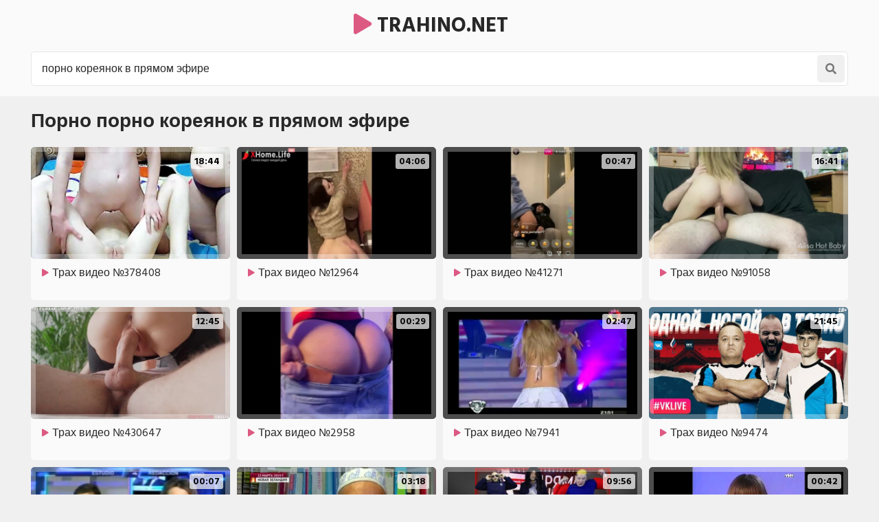

--- FILE ---
content_type: text/html; charset=UTF-8
request_url: https://trahino.net/tags/%D0%BF%D0%BE%D1%80%D0%BD%D0%BE-%D0%BA%D0%BE%D1%80%D0%B5%D1%8F%D0%BD%D0%BE%D0%BA-%D0%B2-%D0%BF%D1%80%D1%8F%D0%BC%D0%BE%D0%BC-%D1%8D%D1%84%D0%B8%D1%80%D0%B5/
body_size: 10474
content:
<!DOCTYPE html>
<html>
<head>
<meta charset="utf-8">
<title>Порно кореянок в прямом эфире - смотреть порно видео</title>
<link rel="canonical" href="https://trahino.net/tags/%D0%BF%D0%BE%D1%80%D0%BD%D0%BE-%D0%BA%D0%BE%D1%80%D0%B5%D1%8F%D0%BD%D0%BE%D0%BA-%D0%B2-%D0%BF%D1%80%D1%8F%D0%BC%D0%BE%D0%BC-%D1%8D%D1%84%D0%B8%D1%80%D0%B5/">
<style>body,.menu a:hover,.menu li.active a,.menu a.active,.menu-button,.search-button,.search button,.filters a:hover,.filters a.active,.filters li.active a,.thumb .links a,.list-1 a,.list-2 a,.full-links a,span.dim-mode,.full-text,.comments-block,.full-right-col .thumb a,.full-right-col .thumb a:hover,.footer a{background-color:rgb(240,240,240)}body,input::placeholder,textarea::placeholder,.search button,.menu a i,.thumb .meta,.thumb .links a,.list-1 span,.list-1 a span i,.list-2 a{color:rgb(120,120,120)}.thumb-image,.bar-item-mobile,.bar-item-728,.bar-item-900,.bar-item,.list-2,.pages span,.footer a:hover{background-color:rgb(230,230,230)}.search-input,.input,.textarea,.full-right-col{border-color:rgb(230,230,230)}.header,.menu,.search,.filter-button,.filters,.thumb .item,.more a,.pages a,.text,.list-1,.list-2 a:hover,.full-wrapper,.comment,.full-right-col .thumb .item .links a,.footer{background-color:rgb(250,250,250)}.search-input,.textarea,.input{background-color:rgb(255,255,255)}.spinner,a:hover,a.logo span,.menu a:hover i,.menu a.active a i,.menu li.active a i,.filter-button span i,.filters a:hover,.filters a.active,.filters li.active a,.thumb p i,.more i,.text span,.list-1 a i,.list-2 a:hover i,.full-links a i,span.dim-mode i,.full-text span.color-1,.sub-title span i,.comments-block .sub-title.active,.comments-block .sub-title:hover,.hide-comments i,.hide-comments:hover{color:rgb(220,90,130)}.menu-button:hover,.search-button:hover,.menu-button.active,.search-button.active,.search button:hover,.filter-button:hover,.filter-button.active,.filter-button:hover i,.filter-button.active i,.thumb .overlay.colorized,.thumb .links a:hover,.more a:hover,.more a:hover i,.pages a:hover,.pages a.active,.list-1 a:hover,.list-1 a:hover i,.list-1 a:hover span,.full-links a:hover,.full-links a:hover i,span.dim-mode:hover,span.dim-mode:hover i, button.submit,#scroll-top{background-color:rgb(220,90,130);color:rgb(255,255,255)}.gallery-thumbs a:hover .small-image::after,.slider-mode .gallery-thumbs li.active .small-image::after,.thumb a:hover .thumb-image::after{border-color:rgba(220,90,130,0.5)}a,h1,h2,input,textarea,a.logo,.menu-button,.search-button,.menu a:hover,.menu a.active,.menu li.active a,.filter-button,.filters span,.list-2 a i,.full-links span,span.dim-mode,.full-text span.color-2,.full-text strong,.full-rating a.like:hover,.full-rating a.dislike:hover,.sub-title,p.comment-info span,.hide-comments,.footer span{color:rgb(40,40,40)}span.likes,.full-rating a.like{color:rgb(40,160,120)}.full-rating a.dislike{color:rgb(210,60,60)}.thumb .overlay{background-color:rgba(255,255,255,0.7);color:rgb(10,10,10)}body,html,div,p,a,ul,li,input,button,form,textarea,span,img,h1,h2,h3{margin:0;padding:0}body,input,textarea,button{font-family:Arial,sans-serif;font-size:14px}li{list-style-type:none}a{text-decoration:none;transition:0.2s ease}i{text-rendering:optimizeLegibility !important}h1,h2{display:block;font-weight:bold}h1{font-size:24px;line-height:28px;margin:20px 5px 0 5px;overflow:hidden}h2{font-size:24px;line-height:28px;margin:60px 5px 0 5px;overflow:hidden}h2.first{margin-top:20px}h1 i,h2 i{display:block !important;float:left !important;height:inherit !important;line-height:inherit !important;margin:0 7px 0 1px}.header{min-height:50px;padding-top:15px}.header .content{overflow:visible;position:relative}a.logo{font-weight:bold;text-transform:uppercase;font-size:20px}a.logo img{display:block;width:auto;height:inherit}.menu-button,.search-button{transition:0.2s ease;border-radius:5px;width:40px;height:40px;line-height:40px;font-size:18px;text-align:center;float:right;cursor:pointer;margin:5px 5px 0 0}.menu{display:none;box-shadow:0 3px 15px -7px rgb(0,0,0);border-radius:5px 0 0 5px;min-width:140px;overflow:hidden;position:absolute;top:52px;right:0;padding:16px 20px 20px 20px;z-index:95000}.menu li{margin-top:4px}.menu a{border-radius:5px;height:50px;line-height:50px;display:block;padding:0 20px;font-size:16px;overflow:hidden}.menu i{background-color:transparent !important;transition:0.1s ease;margin-right:5px;font-size:16px;display:block !important;float:left;height:inherit !important;line-height:inherit !important}.search{clear:both;overflow:hidden;padding:10px 10px 10px 10px}.search form{position:relative}.search-input{height:48px;line-height:48px;border-width:1px;border-style:double;border-radius:5px;padding:0 47px 0 15px}.search input{background:none;border:0 none;width:100%;outline:0 none;font-size:16px;height:inherit;line-height:normal}.search button{transition:0.2s ease;position:absolute;top:5px;right:5px;border:0 none;border-radius:5px;cursor:pointer;outline:0 none;width:40px;font-size:16px;height:40px;line-height:40px}.search button i{display:block !important;height:inherit !important;line-height:inherit !important}.wrapper{overflow:hidden;min-height:700px}.content{margin:0 auto;min-width:300px;max-width:1200px;overflow:hidden}.filter-button{height:34px;line-height:34px;cursor:pointer;padding:0 10px;border-radius:5px;font-size:16px;margin:10px 5px 0 5px;display:inline-block;vertical-align:top;transition:0.2s ease;overflow:hidden}.filter-button span{float:right;margin-left:5px;display:block}.filter-button span i{display:block !important;height:inherit !important;line-height:inherit !important}.filter-button i{background-color:transparent !important;transition:0.1s ease}.filters{display:none;border-radius:5px;overflow:hidden;margin:20px 5px 0 5px;padding:0 5px 15px 15px}.group{float:left;margin:10px 35px 0 0}.group:last-child{margin-right:0}.filters a,.filters span{border-radius:5px;height:32px;line-height:32px;margin:5px 5px 0 0;text-align:center;display:block;float:left;padding:0 10px;font-size:14px}.filters span{width:32px;font-size:22px;padding:0}.filters i{display:block !important;height:inherit !important;line-height:inherit !important}.filters a i{float:left;margin-right:3px}.filters i.fa-sort{font-size:26px}.filters i.fa-filter{font-size:20px}.clear{clear:both}.less-margin{margin-top:20px !important}.thumbs-wrap{padding-top:10px;overflow:hidden}.thumb{overflow:hidden}.thumb .item{margin:10px 5px 0 5px;overflow:hidden;border-radius:5px;padding-bottom:10px}.thumb a{display:block;overflow:hidden;margin:10px 5px 0 5px}.thumb .item a{margin:0}.thumb-image{position:relative;overflow:hidden;border-radius:5px}.thumb-image img{width:100%;height:auto;transition:0.2s ease}.thumb-image::after{border-style:solid;border-width:7px;border-color:rgba(255,255,255,0.3);transition:0.2s ease;content:'';position:absolute;top:0;left:0;right:0;bottom:0}.thumb a:hover .thumb-image::after{border-width:8px} .thumb a:hover .thumb-image img{transform:scale(1.05)}.thumb i{display:block !important;float:left !important;height:inherit !important;line-height:inherit !important;margin:0 3px 0 1px}.thumb .meta{overflow:hidden;height:20px;line-height:20px;margin:10px 0 0 15px;font-size:14px}.thumb span{display:block;float:left;margin-right:15px;overflow:hidden}.thumb span.right{float:right}.thumb .meta i{font-size:16px;margin-right:5px}.thumb p{line-height:20px;height:40px;font-size:16px;margin:10px 15px 0 15px;overflow:hidden;display:block}.thumb p i{font-size:14px;margin-right:5px}.thumb p i.fa-play{font-size:11px}.thumb .links{overflow:hidden;margin:10px 13px 5px 15px;height:26px}.thumb .links a{display:block;float:left;margin:0 2px 0 0;padding:0 8px;border-radius:3px;height:26px;line-height:26px;font-size:12px}.thumb .links a i{font-size:11px}.thumb .overlay{margin:0;display:block;overflow:hidden;font-weight:bold;position:absolute;border-radius:3px;height:22px;line-height:22px;font-size:14px;padding:0 5px;text-transform:uppercase}.top-right{top:10px;right:10px}.top-left{top:10px;left:10px}.bottom-right{bottom:10px;right:10px}.bottom-left{bottom:10px;left:10px}.thumb-cat .meta{float:right;line-height:24px;height:24px;margin-left:5px}.thumb-cat p{font-size:20px;line-height:24px;height:24px}.thumb-cat p i{font-size:18px}.wide-ratio{padding-bottom:56.25%}.rectangle-ratio{padding-bottom:75%}.square-ratio{padding-bottom:100%}.vertical-ratio{padding-bottom:150%}.custom-ratio{padding-bottom:60%}.thumb-image.wide-ratio img,.thumb-image.rectangle-ratio img,.thumb-image.square-ratio img,.thumb-image.vertical-ratio img,.thumb-image.custom-ratio img{position:absolute;top:0;left:0;width:100%;height:auto}.more{margin:20px 5px 0 5px}.more a{border-radius:5px;cursor:pointer;display:block;height:40px;line-height:40px;padding:15px 20px;text-transform:uppercase;text-align:center;font-size:18px}.more i{background:none !important;transition:0.2s ease;display:inline-block !important;vertical-align:top !important;height:inherit !important;line-height:inherit !important;margin-left:10px;font-size:30px}.pages{margin-top:15px;text-align:center;font-size:0;overflow:hidden}.pages a,.pages span{min-width:30px;border-radius:5px;display:inline-block;vertical-align:top;margin:5px 5px 0 5px;height:40px;line-height:40px;padding:0 5px;font-size:14px}.pages .next-prev-more{padding-bottom:10px}.pages .next-prev-more a,.pages .next-prev-more span{height:60px;line-height:60px;border-radius:0;padding:0 40px;font-size:16px}.pages .next-prev-more i{display:block !important;height:inherit !important;line-height:inherit !important;font-size:40px}.text{margin:20px 5px 0 5px;border-radius:5px;overflow:hidden;clear:both;padding:0 20px 20px 20px;font-size:14px;line-height:22px;text-align:justify}.text p,.text .forms{overflow:hidden;margin-top:20px}.text a{text-decoration:underline}.text a:hover{text-decoration:none}.bar-item-mobile{margin:60px auto 0 auto;width:300px;height:100px}.bar-item-728{display:none;margin:60px auto 0 auto;width:728px;height:90px}.bar-item-900{display:none;margin:60px auto 0 auto;width:900px;height:300px}.bar-items-block{padding-top:50px;text-align:center;overflow:hidden;font-size:0;clear:both}.bar-item{display:inline-block;vertical-align:top;margin:10px 10px 0 10px;width:300px;height:250px}.bar-item-2,.bar-item-3,.bar-item-4,.bar-item-5{display:none}.list-1{overflow:hidden;padding:10px 10px 15px 15px;margin:20px 5px 0 5px;border-radius:5px}.list-1 a{margin:5px 5px 0 0;display:block;overflow:hidden;height:50px;line-height:50px;border-radius:5px;font-size:14px;padding:0 10px;white-space:nowrap;text-overflow:ellipsis}.list-1 span{background-color:transparent !important;transition:0.1s ease;float:right;margin-left:10px;display:block;font-size:12px;overflow:hidden}.list-1 i{background-color:transparent !important;transition:0.1s ease;font-size:18px;display:block !important;float:left !important;height:inherit !important;line-height:inherit !important;margin-right:5px}.list-1 span i{background-color:transparent !important;font-size:12px;margin-right:3px}.list-2{overflow:hidden;padding:10px 10px 15px 15px;margin:20px 5px 0 5px;border-radius:5px}.list-2 a{margin:5px 5px 0 0;padding:0 12px;display:block;border-radius:5px;float:left;overflow:hidden;height:40px;line-height:40px;font-size:14px;padding:0 10px}.list-2 i{transition:0.1s ease;display:block !important;float:left !important;height:inherit !important;line-height:inherit !important;margin-right:3px}.full-wrapper{overflow:hidden;border-radius:0 0 5px 5px}.full-tab{overflow:hidden}.full-main-col{padding-bottom:20px}.media-bg{background-color:rgb(0,0,0);overflow:hidden}.player{background-color:rgb(0,0,0);position:relative;z-index:80000;overflow:hidden}.wide-ratio iframe,.rectangle-ratio iframe,.square-ratio iframe,.vertical-ratio iframe,.custom-ratio iframe,.wide-ratio video,.rectangle-ratio video,.square-ratio video,.vertical-ratio video,.custom-ratio video,.wide-ratio source,.rectangle-ratio source,.square-ratio source,.vertical-ratio source,.custom-ratio source,.wide-ratio object,.rectangle-ratio object,.square-ratio object,.vertical-ratio object,.custom-ratio object,.wide-ratio embed,.rectangle-ratio embed,.square-ratio embed,.vertical-ratio embed,.custom-ratio embed{position:absolute;top:0;left:0;width:100%;height:100%;border:0 none}.limited{max-width:1000px;margin:0 auto}.slider-mode .image-gallery-item{overflow:hidden}.image-gallery{background-color:rgb(0,0,0);transition:0.4s ease;overflow:hidden;position:fixed;width:0;height:0;top:-100%;left:50%;z-index:90000;text-align:center}.slider-mode .image-gallery{display:block !important}.image-gallery-bg{position:absolute;top:0;left:0;width:100%;height:100%;z-index:800}.image-gallery i{display:block;height:inherit;line-height:inherit}.slide{position:absolute;top:0;left:0;width:100%;height:100%}.slide img{max-width:100%;max-height:100%;position:absolute;top:50%;left:50%;z-index:900;-webkit-transform:translate(-50%,-50%);transform:translate(-50%,-50%)}.slider-mode .image-gallery-item{display:block}.slider-mode .image-gallery{width:100%;top:0;left:0;position:relative;display:block;height:auto;padding-bottom:56.25%}.image-gallery-fullscreen,.slider-mode .image-gallery-fullscreen{display:block;position:fixed;height:100%;width:100%;padding:0;top:0;left:0}.spinner{text-shadow:0 0 10px rgba(0,0,0,0.5);cursor:pointer;z-index:600;position:absolute;top:50%;left:50%;width:40px;height:40px;line-height:40px;font-size:40px;margin:-20px 0 0 -20px}.slider-next,.slider-prev{background-color:rgba(0,0,0,0.3);color:rgb(255,255,255);text-shadow:0 0 10px rgba(0,0,0,0.5);transition:0.2s ease;cursor:pointer;z-index:1000;position:absolute;top:50%;width:40px;height:60px;line-height:60px;font-size:24px;margin-top:-30px}.slider-next:hover,.slider-prev:hover{background-color:rgba(0,0,0,0.5)}.slider-next{right:10px}.slider-prev{left:10px}.slider-fullscreen{background-color:rgba(0,0,0,0.3);color:rgb(255,255,255);text-shadow:0 0 10px rgba(0,0,0,0.5);border-radius:3px;transition:0.2s ease;cursor:pointer;z-index:1000;position:absolute;top:10px;right:10px;width:40px;height:40px;line-height:40px;font-size:20px}.slider-fullscreen:hover{background-color:rgba(0,0,0,0.5);transform:scale(1.1)}.slider-fullscreen i{display:none}.slider-fullscreen i:last-child{display:block}.slider-mode .slider-fullscreen i{display:block}.slider-mode .slider-fullscreen i:last-child{display:none}.slide-desc{transition:0.2s ease;z-index:1000;position:absolute;bottom:10px;left:60px;right:60px;min-width:0;text-align:center;overflow:hidden;max-height:60px}.slide-desc p{background-color:rgba(0,0,0,0.5);color:rgb(255,255,255);text-shadow:1px 1px 0 rgba(0,0,0,0.5);border-radius:3px;display:inline-block;vertical-align:top;padding:5px 10px;line-height:20px;font-size:14px}.gallery-thumbs{padding:10px 15px 20px 15px;overflow:hidden;font-size:0;text-align:center}.gallery-thumbs li{position:relative;z-index:80000;float:left;width:50%}.gallery-thumbs a{display:block;margin:10px 5px 0 5px;border-radius:5px;overflow:hidden;cursor:pointer}.small-image{background-color:rgba(255,255,255,0.2);position:relative;overflow:hidden}.small-image img{position:absolute;top:0;left:0;width:100%;height:auto;top:50%;left:50%;-webkit-transform:translate(-50%,-50%);transform:translate(-50%,-50%)}.small-image::after{border-style:solid;border-width:5px;border-color:rgba(255,255,255,0.3);content:'';transition:0.2s ease;position:absolute;top:0;left:0;bottom:0;right:0}.gallery-thumbs a:hover .small-image::after,.slider-mode .gallery-thumbs li.active .small-image::after{background-color:rgba(0,0,0,0.4)}.gallery-thumbs i{color:rgb(255,255,255);text-shadow:0 0 5px rgb(0,0,0);z-index:1000;transition:0.2s ease;opacity:0.5;width:30px;height:30px;line-height:30px;font-size:20px;position:absolute;top:50%;left:50%;margin:-15px 0 0 -15px}.slider-mode .gallery-thumbs li.active i,.gallery-thumbs a:hover i{opacity:1}.gallery-thumbs.disabled{display:none}.slider-mode .gallery-thumbs li{width:20%;height:auto}.full-main-col h1{margin:20px 10px 0 10px}.full-info{overflow:hidden}.full-info{overflow:hidden;padding:5px 0 0 10px}.full-info a,.full-info span{display:block;float:left;height:38px;line-height:38px;margin:5px 25px 0 0;font-size:14px;overflow:hidden}.full-info i{display:block !important;float:left !important;height:inherit !important;line-height:inherit !important;margin-right:5px;font-size:18px}.full-rating{float:left;overflow:hidden;margin-right:20px}.full-rating a{cursor:pointer;float:left;display:block}.full-rating a i{font-size:26px}span.dim-mode{font-weight:bold;border-radius:5px;padding:0 10px;transition:0.1s ease;float:right;cursor:pointer;margin-right:10px;margin-left:15px}span.dim-mode:hover i{transition:0.1s ease;background-color:transparent}span.dim-mode i{font-size:18px}.full-meta{overflow:hidden;float:left}.full-text{margin:10px 10px 0 10px;border-radius:5px;padding:0 15px 10px 15px;overflow:hidden;text-align:justify}.full-text p{padding-top:10px;font-size:14px;line-height:22px}.full-text a{text-decoration:underline;font-weight:bold}.full-text a:hover{text-decoration:none}.full-text span.color-1{font-weight:bold}.full-links{margin:10px 0 0 10px;overflow:hidden}.full-links a,.full-links span{border-radius:5px;display:block;float:left;height:38px;line-height:38px;margin:5px 5px 0 0;padding:0 10px;font-size:14px;overflow:hidden}.full-links span{width:38px;font-size:26px;border-radius:0;padding:0;margin-right:0}.full-links i{display:block !important;float:left;height:inherit !important;line-height:inherit !important;margin-right:3px}.full-links span i{float:none;margin:0}.full-links a:hover i{transition:0.1s ease;background-color:transparent}.full-links-items{overflow:hidden;float:left;margin:5px 25px 0 0}.comments-block{margin:20px 10px 0 10px;border-radius:5px;overflow:hidden;padding:0 15px 15px 15px}.sub-title{transition:0.2s ease;font-size:16px;font-weight:bold;margin-top:15px;height:20px;line-height:20px}.sub-title i{display:block !important;float:left !important;height:inherit !important;line-height:inherit !important;margin-right:5px}.sub-title span i{float:none !important;margin-left:5px;display:inline !important}.comments{display:none;overflow:hidden}.comment{margin:20px 0 10px 0;border-radius:5px;padding:10px;text-transform:none;overflow:hidden}.comment p{clear:both;font-size:16px;line-height:22px}.comment:first-child{margin-top:20px}.comments-block .sub-title{cursor:pointer}p.comment-info{font-size:14px;text-transform:uppercase;padding-bottom:5px}p.comment-info span{font-weight:bold;margin-right:10px}p.comment-info i{margin-right:3px}.add-comment{overflow:hidden;margin-top:20px}.textarea{border-radius:5px;border-style:solid;border-width:1px;padding:15px;margin-top:10px;overflow:hidden}.textarea textarea{background:none;max-width:100% !important;width:100% !important;min-height:50px !important;height:50px;max-height:140px !important;border:0 none;outline:0 none;line-height:20px;font-size:16px}.input{width:150px;border-radius:5px;border-style:solid;border-width:1px;overflow:hidden;padding:0 15px;height:40px;line-height:40px}.input input{background:none;border:0 none;width:100%;outline:0 none;font-size:16px;height:inherit;line-height:normal}button.submit{opacity:0.9;cursor:pointer;transition:0.2s ease;width:170px;border-radius:5px;margin-top:10px;font-size:16px;outline:0 none;border:0 none;height:40px;line-height:40px}button.submit:hover{opacity:1}.hide-comments{margin-top:10px;float:right;cursor:pointer;transition:0.2s ease;height:30px;line-height:30px;font-size:14px}.hide-comments i{float:right;margin-left:5px !important;display:block !important;height:inherit !important;line-height:inherit !important}.dim{display:none;background-color:rgb(0,0,0);opacity:0.95;position:fixed;top:0;left:0;z-index:70000;width:100%;height:100%}.full-right-col{overflow:hidden;padding:0 0 20px 0}.full-right-col .sub-title{font-size:18px;margin:30px 5px 0 5px;cursor:default}.full-right-col .bar-item-mobile{margin-top:20px;display:block !important}.full-right-col .bar-items-block{padding-top:10px}.full-right-col .thumb a{border-radius:5px;padding-bottom:12px}.footer{margin-top:60px;padding:20px 0 30px 0;font-size:16px;line-height:24px;text-align:center;overflow:hidden}.footer p{padding:10px 10px 0 10px}.footer a{display:inline-block;vertical-align:top;height:30px;line-height:30px;margin:4px 2px 0 2px;padding:0 10px;border-radius:5px;font-size:14px}.footer-links{display:inline-block;vertical-align:top;padding:16px 18px 0 18px}.social a{width:30px;font-size:18px;padding:0}.social i{display:block !important;height:inherit !important;line-height:inherit !important}#scroll-top{transition:0.2s ease;opacity:0.9;position:fixed;z-index:20000;border-radius:5px;right:20px;bottom:20px;cursor:pointer;display:none;width:50px;height:50px;line-height:50px;font-size:28px;text-align:center}#scroll-top:hover{opacity:1}#scroll-top i{display:block !important;height:inherit !important;line-height:inherit !important}@media all and (min-width:380px){ .thumb,.gallery-thumbs li{float:left;width:50%} .thumb-cat p{font-size:16px} .thumb-cat .meta{float:none;margin-left:15px} .more a{font-size:20px} .more i{font-size:32px}}@media all and (min-width:500px){ a.logo{font-size:22px} .thumb-cat p{font-size:20px} .list-1 li{float:left;width:50%}}@media all and (min-width:640px){ .thumb-cat p{font-size:18px} .thumb-cat .meta{float:right;margin-left:5px} .full-meta span i{font-size:22px} span.dim-mode i{font-size:20px}}@media all and (min-width:680px){ a.logo{font-size:24px} .thumb-cat p{font-size:20px} .bar-item-2{display:inline-block}}@media all and (min-width:740px){ .thumb,.gallery-thumbs li{width:33.3333%} .thumb-cat p{font-size:18px} .thumb-cat .meta{float:none;margin-left:15px} .bar-item-mobile{display:none} .bar-item-728{display:block} .text{font-size:16px;line-height:24px} .list-1 li{width:33.3333%} .full-links-items.right{float:right;margin-right:5px}}@media all and (min-width:820px){ a.logo{font-size:26px} .thumb-cat p{font-size:16px} .thumb-cat .meta{float:right;margin-left:5px} .limited{width:70%}}@media all and (min-width:900px){ .thumb-cat p{font-size:18px}}@media all and (min-width:920px){ .bar-item-900{display:block}}@media all and (min-width:1020px){ h1,h2{font-size:28px;line-height:34px} .header{overflow:hidden;min-height:auto;padding-bottom:10px} a.logo{font-size:28px;margin:10px 30px 0 5px} .menu-button{display:none} .menu{display:block !important;float:left;position:static;box-shadow:none;background:none;padding:10px 10px 0 10px} .menu li{float:left;margin:0 5px 0 0} .menu a{height:40px;line-height:40px;padding:0 15px} .search-button{font-size:16px;margin:10px 5px 0 0} .search{padding:15px 5px 5px 5px} .thumb-cat p{font-size:20px} .list-1 li{width:25%} .list-1 a{height:55px;line-height:55px;padding:0 15px} .bar-item-3{display:inline-block} .full-wrapper{margin:20px 5px 0 5px;border-radius:5px} .full-tab{display:table;width:100%} .full-main-col,.full-right-col{display:table-cell;vertical-align:top} .full-main-col h1,.full-main-col h2{margin-left:20px;margin-right:20px} .full-info{padding-left:20px;padding-top:10px} .full-links{margin-left:20px} span.dim-mode{margin-right:20px} .left span.dim-mode{margin-right:0} .full-text{margin:15px 20px 0 20px;padding:10px 20px 15px 20px} .left .full-text{margin-right:0} .full-links-items.right{margin-right:20px} .left .full-links-items.right{margin-right:0} .full-links-items.right a{margin:5px 0 0 5px} .comments-block{margin:20px 20px 0 20px} .left .comments-block{margin:20px 0 0 20px} .full-right-col{float:right;width:330px;max-width:330px;border-top-width:0;margin:0;padding-left:15px;padding-right:15px} .full-right-col .bar-items-block{padding-top:20px} .full-right-col .thumb{width:auto !important;float:none;padding:10px 5px 0 5px} .full-right-col .thumb a{background-color:transparent;padding-bottom:0;margin:0} .thumb-left-col{width:39%;float:left; margin-right:10px} .full-right-col .thumb .meta{font-size:13px;margin:10px 0 0 0} .full-right-col .thumb .meta span{margin:0 10px 0 0} .full-right-col .thumb .meta i{font-size:14px} .full-right-col .thumb a p{font-size:14px;margin:10px 10px 0 0} .full-right-col .thumb-image::after{border-width:4px} .full-right-col .thumb a:hover .thumb-image::after{border-width:6px} .full-right-col .thumb .overlay{height:16px;line-height:16px;font-size:12px;padding:0 4px} .slider-mode .gallery-thumbs li{width:10%}}@media all and (min-width:1110px){ .thumb,.gallery-thumbs li{width:25%} .thumb-cat p{font-size:16px} .pages a,.pages span{min-width:40px;height:50px;line-height:50px;font-size:16px} .pages .next-prev-more a,.pages .next-prev-more span{font-size:18px}}@media all and (min-width:1280px){ a.logo{font-size:30px;height:45px;line-height:45px} .menu a{height:45px;line-height:45px;padding:0 15px} .search-button{width:65px;height:45px;line-height:45px} .thumb-cat p{font-size:18px} .text{font-size:18px;line-height:26px} .full-text p{font-size:16px;line-height:24px} #scroll-top{width:60px;height:60px;line-height:60px;font-size:38px}}@media all and (min-width:1360px){ .thumb-cat p{font-size:20px} .bar-item-4{display:inline-block} .list-1 li{width:16.6666%}}@media all and (min-width:1500px){ .menu a{min-width:100px;text-align:center} .menu a i{display:inline !important;float:none}}</style>
        <script src="/js/jquery.min.js"></script>
        <script src="/js/functions.js"></script>
<link rel="icon" type="image/png" href="/favicon.png">
        <meta name="viewport" content="width=device-width, initial-scale=1.0"/>
        <meta name="apple-touch-fullscreen" content="YES" />
</head>
<body>
        <div class="header">
            
            <div class="content">
                
                <center><a class="logo" href="/"><span><i class="fa fa-play"></i></span> trahino.net</a></center>
<!--
                <span class="menu-button"><i class="fa fa-bars"></i></span>
                <span class="search-button"><i class="fa fa-search"></i></span>
-->
                <!--<div class="menu">
                    <ul>
                        <li><a href="#"></a></li>
                    </ul>
                </div>-->
                
                <div class="search">
                    <form action="/" role="form">
                        <div class="search-input">
                            <input type="text" name="search" placeholder="Поиск видео ..." value="порно кореянок в прямом эфире" autocapitalize="words">
                        </div>
                        <button type="submit" title="Поиск"><i class="fa fa-search"></i></button>
                    </form>
                </div>
                
            </div>
            
        </div>
        
        
        
        <div class="wrapper">
            
            <div class="content">
                
                <div>
	
	<h1>Порно порно кореянок в прямом эфире</h1>

</div>

<div class="thumbs-wrap">
	
<div class="thumb">
	<div class="item">
		<a target="_blank" href="/porno378408.html">
			<div class="thumb-image wide-ratio">
				<img data-src="/thumbs/a/5/0/268967.jpg" alt="Трах видео №378408 - trahino.net" width="360" height="202">
				<span class="overlay top-right">18:44</span>
			</div>
			<p><i class="fa fa-play"></i> Трах видео №378408</p>
		</a>
	</div>
</div>

<div class="thumb">
	<div class="item">
		<a target="_blank" href="/porno12964.html">
			<div class="thumb-image wide-ratio">
				<img data-src="/thumbs/4/5/a/20560.jpg" alt="Трах видео №12964 - trahino.net" width="360" height="202">
				<span class="overlay top-right">04:06</span>
			</div>
			<p><i class="fa fa-play"></i> Трах видео №12964</p>
		</a>
	</div>
</div>

<div class="thumb">
	<div class="item">
		<a target="_blank" href="/porno41271.html">
			<div class="thumb-image wide-ratio">
				<img data-src="/thumbs/0/f/f/65504.jpg" alt="Трах видео №41271 - trahino.net" width="360" height="202">
				<span class="overlay top-right">00:47</span>
			</div>
			<p><i class="fa fa-play"></i> Трах видео №41271</p>
		</a>
	</div>
</div>

<div class="thumb">
	<div class="item">
		<a target="_blank" href="/porno91058.html">
			<div class="thumb-image wide-ratio">
				<img data-src="/thumbs/7/e/1/89428.jpg" alt="Трах видео №91058 - trahino.net" width="360" height="202">
				<span class="overlay top-right">16:41</span>
			</div>
			<p><i class="fa fa-play"></i> Трах видео №91058</p>
		</a>
	</div>
</div>

<div class="thumb">
	<div class="item">
		<a target="_blank" href="/porno430647.html">
			<div class="thumb-image wide-ratio">
				<img data-src="/thumbs/3/8/9/248188.jpg" alt="Трах видео №430647 - trahino.net" width="360" height="202">
				<span class="overlay top-right">12:45</span>
			</div>
			<p><i class="fa fa-play"></i> Трах видео №430647</p>
		</a>
	</div>
</div>

<div class="thumb">
	<div class="item">
		<a target="_blank" href="/porno2958.html">
			<div class="thumb-image wide-ratio">
				<img data-src="/thumbs/8/6/6/7689.jpg" alt="Трах видео №2958 - trahino.net" width="360" height="202">
				<span class="overlay top-right">00:29</span>
			</div>
			<p><i class="fa fa-play"></i> Трах видео №2958</p>
		</a>
	</div>
</div>

<div class="thumb">
	<div class="item">
		<a target="_blank" href="/porno7941.html">
			<div class="thumb-image wide-ratio">
				<img data-src="/thumbs/5/4/e/14232.jpg" alt="Трах видео №7941 - trahino.net" width="360" height="202">
				<span class="overlay top-right">02:47</span>
			</div>
			<p><i class="fa fa-play"></i> Трах видео №7941</p>
		</a>
	</div>
</div>

<div class="thumb">
	<div class="item">
		<a target="_blank" href="/porno9474.html">
			<div class="thumb-image wide-ratio">
				<img data-src="/thumbs/2/e/c/16193.jpg" alt="Трах видео №9474 - trahino.net" width="360" height="202">
				<span class="overlay top-right">21:45</span>
			</div>
			<p><i class="fa fa-play"></i> Трах видео №9474</p>
		</a>
	</div>
</div>

<div class="thumb">
	<div class="item">
		<a target="_blank" href="/porno13890.html">
			<div class="thumb-image wide-ratio">
				<img data-src="/thumbs/b/0/1/21775.jpg" alt="Трах видео №13890 - trahino.net" width="360" height="202">
				<span class="overlay top-right">00:07</span>
			</div>
			<p><i class="fa fa-play"></i> Трах видео №13890</p>
		</a>
	</div>
</div>

<div class="thumb">
	<div class="item">
		<a target="_blank" href="/porno16336.html">
			<div class="thumb-image wide-ratio">
				<img data-src="/thumbs/4/e/a/25356.jpg" alt="Трах видео №16336 - trahino.net" width="360" height="202">
				<span class="overlay top-right">03:18</span>
			</div>
			<p><i class="fa fa-play"></i> Трах видео №16336</p>
		</a>
	</div>
</div>

<div class="thumb">
	<div class="item">
		<a target="_blank" href="/porno17576.html">
			<div class="thumb-image wide-ratio">
				<img data-src="/thumbs/4/8/6/27293.jpg" alt="Трах видео №17576 - trahino.net" width="360" height="202">
				<span class="overlay top-right">09:56</span>
			</div>
			<p><i class="fa fa-play"></i> Трах видео №17576</p>
		</a>
	</div>
</div>

<div class="thumb">
	<div class="item">
		<a target="_blank" href="/porno17759.html">
			<div class="thumb-image wide-ratio">
				<img data-src="/thumbs/b/0/b/27566.jpg" alt="Трах видео №17759 - trahino.net" width="360" height="202">
				<span class="overlay top-right">00:42</span>
			</div>
			<p><i class="fa fa-play"></i> Трах видео №17759</p>
		</a>
	</div>
</div>

<div class="thumb">
	<div class="item">
		<a target="_blank" href="/porno19532.html">
			<div class="thumb-image wide-ratio">
				<img data-src="/thumbs/a/2/c/30442.jpg" alt="Трах видео №19532 - trahino.net" width="360" height="202">
				<span class="overlay top-right">12:40</span>
			</div>
			<p><i class="fa fa-play"></i> Трах видео №19532</p>
		</a>
	</div>
</div>

<div class="thumb">
	<div class="item">
		<a target="_blank" href="/porno20541.html">
			<div class="thumb-image wide-ratio">
				<img data-src="/thumbs/a/9/c/32055.jpg" alt="Трах видео №20541 - trahino.net" width="360" height="202">
				<span class="overlay top-right">00:15</span>
			</div>
			<p><i class="fa fa-play"></i> Трах видео №20541</p>
		</a>
	</div>
</div>

<div class="thumb">
	<div class="item">
		<a target="_blank" href="/porno23109.html">
			<div class="thumb-image wide-ratio">
				<img data-src="/thumbs/f/4/c/36016.jpg" alt="Трах видео №23109 - trahino.net" width="360" height="202">
				<span class="overlay top-right">00:25</span>
			</div>
			<p><i class="fa fa-play"></i> Трах видео №23109</p>
		</a>
	</div>
</div>

<div class="thumb">
	<div class="item">
		<a target="_blank" href="/porno25462.html">
			<div class="thumb-image wide-ratio">
				<img data-src="/thumbs/d/3/7/39744.jpg" alt="Трах видео №25462 - trahino.net" width="360" height="202">
				<span class="overlay top-right">11:33</span>
			</div>
			<p><i class="fa fa-play"></i> Трах видео №25462</p>
		</a>
	</div>
</div>

<div class="thumb">
	<div class="item">
		<a target="_blank" href="/porno25531.html">
			<div class="thumb-image wide-ratio">
				<img data-src="/thumbs/e/c/d/39837.jpg" alt="Трах видео №25531 - trahino.net" width="360" height="202">
				<span class="overlay top-right">00:17</span>
			</div>
			<p><i class="fa fa-play"></i> Трах видео №25531</p>
		</a>
	</div>
</div>

<div class="thumb">
	<div class="item">
		<a target="_blank" href="/porno28352.html">
			<div class="thumb-image wide-ratio">
				<img data-src="/thumbs/e/5/c/44440.jpg" alt="Трах видео №28352 - trahino.net" width="360" height="202">
				<span class="overlay top-right">23:50</span>
			</div>
			<p><i class="fa fa-play"></i> Трах видео №28352</p>
		</a>
	</div>
</div>

<div class="thumb">
	<div class="item">
		<a target="_blank" href="/porno30837.html">
			<div class="thumb-image wide-ratio">
				<img data-src="/thumbs/c/6/3/48471.jpg" alt="Трах видео №30837 - trahino.net" width="360" height="202">
				<span class="overlay top-right">05:10</span>
			</div>
			<p><i class="fa fa-play"></i> Трах видео №30837</p>
		</a>
	</div>
</div>

<div class="thumb">
	<div class="item">
		<a target="_blank" href="/porno31049.html">
			<div class="thumb-image wide-ratio">
				<img data-src="/thumbs/4/d/8/48796.jpg" alt="Трах видео №31049 - trahino.net" width="360" height="202">
				<span class="overlay top-right">01:12</span>
			</div>
			<p><i class="fa fa-play"></i> Трах видео №31049</p>
		</a>
	</div>
</div>

<div class="thumb">
	<div class="item">
		<a target="_blank" href="/porno31649.html">
			<div class="thumb-image wide-ratio">
				<img data-src="/thumbs/b/d/d/49709.jpg" alt="Трах видео №31649 - trahino.net" width="360" height="202">
				<span class="overlay top-right">00:15</span>
			</div>
			<p><i class="fa fa-play"></i> Трах видео №31649</p>
		</a>
	</div>
</div>

<div class="thumb">
	<div class="item">
		<a target="_blank" href="/porno32599.html">
			<div class="thumb-image wide-ratio">
				<img data-src="/thumbs/8/f/5/51325.jpg" alt="Трах видео №32599 - trahino.net" width="360" height="202">
				<span class="overlay top-right">06:55</span>
			</div>
			<p><i class="fa fa-play"></i> Трах видео №32599</p>
		</a>
	</div>
</div>

<div class="thumb">
	<div class="item">
		<a target="_blank" href="/porno34646.html">
			<div class="thumb-image wide-ratio">
				<img data-src="/thumbs/d/7/8/54690.jpg" alt="Трах видео №34646 - trahino.net" width="360" height="202">
				<span class="overlay top-right">06:10</span>
			</div>
			<p><i class="fa fa-play"></i> Трах видео №34646</p>
		</a>
	</div>
</div>

<div class="thumb">
	<div class="item">
		<a target="_blank" href="/porno34786.html">
			<div class="thumb-image wide-ratio">
				<img data-src="/thumbs/b/2/7/54935.jpg" alt="Трах видео №34786 - trahino.net" width="360" height="202">
				<span class="overlay top-right">04:14</span>
			</div>
			<p><i class="fa fa-play"></i> Трах видео №34786</p>
		</a>
	</div>
</div>

<div class="thumb">
	<div class="item">
		<a target="_blank" href="/porno35141.html">
			<div class="thumb-image wide-ratio">
				<img data-src="/thumbs/6/d/d/55479.jpg" alt="Трах видео №35141 - trahino.net" width="360" height="202">
				<span class="overlay top-right">00:14</span>
			</div>
			<p><i class="fa fa-play"></i> Трах видео №35141</p>
		</a>
	</div>
</div>

<div class="thumb">
	<div class="item">
		<a target="_blank" href="/porno35264.html">
			<div class="thumb-image wide-ratio">
				<img data-src="/thumbs/e/d/f/55674.jpg" alt="Трах видео №35264 - trahino.net" width="360" height="202">
				<span class="overlay top-right">00:44</span>
			</div>
			<p><i class="fa fa-play"></i> Трах видео №35264</p>
		</a>
	</div>
</div>

<div class="thumb">
	<div class="item">
		<a target="_blank" href="/porno35268.html">
			<div class="thumb-image wide-ratio">
				<img data-src="/thumbs/c/8/a/55681.jpg" alt="Трах видео №35268 - trahino.net" width="360" height="202">
				<span class="overlay top-right">03:16</span>
			</div>
			<p><i class="fa fa-play"></i> Трах видео №35268</p>
		</a>
	</div>
</div>

<div class="thumb">
	<div class="item">
		<a target="_blank" href="/porno36070.html">
			<div class="thumb-image wide-ratio">
				<img data-src="/thumbs/e/5/8/56992.jpg" alt="Трах видео №36070 - trahino.net" width="360" height="202">
				<span class="overlay top-right">01:04</span>
			</div>
			<p><i class="fa fa-play"></i> Трах видео №36070</p>
		</a>
	</div>
</div>

<div class="thumb">
	<div class="item">
		<a target="_blank" href="/porno38929.html">
			<div class="thumb-image wide-ratio">
				<img data-src="/thumbs/3/e/0/61687.jpg" alt="Трах видео №38929 - trahino.net" width="360" height="202">
				<span class="overlay top-right">00:48</span>
			</div>
			<p><i class="fa fa-play"></i> Трах видео №38929</p>
		</a>
	</div>
</div>

<div class="thumb">
	<div class="item">
		<a target="_blank" href="/porno40526.html">
			<div class="thumb-image wide-ratio">
				<img data-src="/thumbs/0/a/6/64298.jpg" alt="Трах видео №40526 - trahino.net" width="360" height="202">
				<span class="overlay top-right">16:45</span>
			</div>
			<p><i class="fa fa-play"></i> Трах видео №40526</p>
		</a>
	</div>
</div>

<div class="thumb">
	<div class="item">
		<a target="_blank" href="/porno41044.html">
			<div class="thumb-image wide-ratio">
				<img data-src="/thumbs/b/3/8/65160.jpg" alt="Трах видео №41044 - trahino.net" width="360" height="202">
				<span class="overlay top-right">09:01</span>
			</div>
			<p><i class="fa fa-play"></i> Трах видео №41044</p>
		</a>
	</div>
</div>

<div class="thumb">
	<div class="item">
		<a target="_blank" href="/porno45208.html">
			<div class="thumb-image wide-ratio">
				<img data-src="/thumbs/3/6/7/71501.jpg" alt="Трах видео №45208 - trahino.net" width="360" height="202">
				<span class="overlay top-right">03:48</span>
			</div>
			<p><i class="fa fa-play"></i> Трах видео №45208</p>
		</a>
	</div>
</div>

<div class="thumb">
	<div class="item">
		<a target="_blank" href="/porno46631.html">
			<div class="thumb-image wide-ratio">
				<img data-src="/thumbs/8/c/2/73647.jpg" alt="Трах видео №46631 - trahino.net" width="360" height="202">
				<span class="overlay top-right">00:25</span>
			</div>
			<p><i class="fa fa-play"></i> Трах видео №46631</p>
		</a>
	</div>
</div>

<div class="thumb">
	<div class="item">
		<a target="_blank" href="/porno47376.html">
			<div class="thumb-image wide-ratio">
				<img data-src="/thumbs/a/8/1/74722.jpg" alt="Трах видео №47376 - trahino.net" width="360" height="202">
				<span class="overlay top-right">03:11</span>
			</div>
			<p><i class="fa fa-play"></i> Трах видео №47376</p>
		</a>
	</div>
</div>

<div class="thumb">
	<div class="item">
		<a target="_blank" href="/porno53451.html">
			<div class="thumb-image wide-ratio">
				<img data-src="/thumbs/2/4/6/96005.jpg" alt="Трах видео №53451 - trahino.net" width="360" height="202">
				<span class="overlay top-right">00:32</span>
			</div>
			<p><i class="fa fa-play"></i> Трах видео №53451</p>
		</a>
	</div>
</div>

<div class="thumb">
	<div class="item">
		<a target="_blank" href="/porno59820.html">
			<div class="thumb-image wide-ratio">
				<img data-src="/thumbs/5/c/a/142496.jpg" alt="Трах видео №59820 - trahino.net" width="360" height="202">
				<span class="overlay top-right">24:53</span>
			</div>
			<p><i class="fa fa-play"></i> Трах видео №59820</p>
		</a>
	</div>
</div>
<div style='clear:both'></div><div class="pages">
				<span class="active">1</span><a href="/tags/порно-кореянок-в-прямом-эфире/page-2/">2</a><a href="/tags/порно-кореянок-в-прямом-эфире/page-3/">3</a><a href="/tags/порно-кореянок-в-прямом-эфире/page-4/">4</a><a href="/tags/порно-кореянок-в-прямом-эфире/page-5/">5</a><span>...</span><a href="/tags/порно-кореянок-в-прямом-эфире/page-10/">10</a>
				</div>
</div>
                
<center><br>
На лучшем порно сайте RuSoska.com <a href="https://rusoska.com/porno-cats">porno</a> бесплатно!<br>
Крутое <a href="https://trahkino.me/porn-categories/">порно</a> онлайн.<br>
А на russkoe-porno-hd.com я смотрю лучшее <a href="https://russkoe-porno-hd.com/">русское порно онлайн</a>.<br>
Смотреть бесплатно лучшее порно видео: <a href="https://prostasex.org/">порнуха</a> на prostasex.org и <a href="https://hdporno720.info/">hd порно</a> на hdporno720.info!
</center>
                
                <div class="list-2"><a href="https://trahino.net/tags/лесбиянки-корея-ножницы/" title="лесбиянки корея ножницы">лесбиянки корея ножницы</a> <a href="https://trahino.net/tags/красивый-любящих-пар/" title="красивый любящих пар">красивый любящих пар</a> <a href="https://trahino.net/tags/брат-случайно-зашел/" title="брат случайно зашел">брат случайно зашел</a> <a href="https://trahino.net/tags/рука-поместилась-в-пизде-домашнее/" title="рука поместилась в пизде домашнее">рука поместилась в пизде домашнее</a> <a href="https://trahino.net/tags/лесби-писинг-доминант/" title="лесби писинг доминант">лесби писинг доминант</a> <a href="https://trahino.net/tags/тети-лесбиянки-домашнее/" title="тети лесбиянки домашнее">тети лесбиянки домашнее</a> <a href="https://trahino.net/tags/секс-с-гимнасткой-ххх/" title="секс с гимнасткой ххх">секс с гимнасткой ххх</a> <a href="https://trahino.net/tags/тощие-милашки-в/" title="тощие милашки в">тощие милашки в</a> <a href="https://trahino.net/tags/цунаде-много-спермы/" title="цунаде много спермы">цунаде много спермы</a> <a href="https://trahino.net/tags/выебал-мать-дочь-жестко/" title="выебал мать дочь жестко">выебал мать дочь жестко</a> <a href="https://trahino.net/tags/любовники-отношения-и-секс/" title="любовники отношения и секс">любовники отношения и секс</a> <a href="https://trahino.net/tags/частная-секс-вечеринка/" title="частная секс вечеринка">частная секс вечеринка</a> <a href="https://trahino.net/tags/старые-делают-куни-азиатки-учителя/" title="старые делают куни азиатки учителя">старые делают куни азиатки учителя</a> <a href="https://trahino.net/tags/большие-титьки-анал-женщин/" title="большие титьки анал женщин">большие титьки анал женщин</a> <a href="https://trahino.net/tags/трансуха-трахнула-парня/" title="трансуха трахнула парня">трансуха трахнула парня</a>  <a href="/porno/">все теги</a></div>


                <!--<div class="bar-items-block">
                    
                    <div class="bar-item">
                        <img src="#" width="300" height="250">
                    </div>
                    
                    <div class="bar-item bar-item-2">
                        <img src="#" width="300" height="250">
                    </div>
                    
                    <div class="bar-item bar-item-3">
                        <img src="#" width="300" height="250">
                    </div>
                    
                    <div class="bar-item bar-item-4">
                        <img src="#" width="300" height="250">
                    </div>
                    
                </div>-->

            </div>
            
        </div>
        
        
        
        <div class="footer">
            
            <div class="content">
                
                <p><span>&copy; trahino.net</span></p>
                
                <!--<div class="footer-links">
                    <a href="#">Home</a>
                    <a href="#">Videos</a>
                    <a href="#">Images</a>
                    <a href="#">Contacts</a>
                </div>
                <div class="footer-links social">
                    <a href="#" target="_blank"><i class="fab fa-instagram"></i></a>
                    <a href="#" target="_blank"><i class="fab fa-facebook-f"></i></a>
                    <a href="#" target="_blank"><i class="fab fa-twitter"></i></a>
                    <a href="#" target="_blank"><i class="fab fa-youtube"></i></a>
                    <a href="#" target="_blank"><i class="fab fa-google-plus-g"></i></a>
                    <a href="#" target="_blank"><i class="fab fa-pinterest-p"></i></a>
                </div>-->
                
            </div>
            
        </div>
<div id="scroll-top"><i class="fa fa-angle-up"></i></div>
<script defer src="https://static.cloudflareinsights.com/beacon.min.js/vcd15cbe7772f49c399c6a5babf22c1241717689176015" integrity="sha512-ZpsOmlRQV6y907TI0dKBHq9Md29nnaEIPlkf84rnaERnq6zvWvPUqr2ft8M1aS28oN72PdrCzSjY4U6VaAw1EQ==" data-cf-beacon='{"version":"2024.11.0","token":"0710ced8527a41859516334462c05e8d","r":1,"server_timing":{"name":{"cfCacheStatus":true,"cfEdge":true,"cfExtPri":true,"cfL4":true,"cfOrigin":true,"cfSpeedBrain":true},"location_startswith":null}}' crossorigin="anonymous"></script>
</body>

        
        
        <link href="/iconfont/css/all.min.css" rel="stylesheet">
        
        <link rel="preconnect" href="https://fonts.googleapis.com">
        <link rel="preconnect" href="https://fonts.gstatic.com" crossorigin>
        <link href="https://fonts.googleapis.com/css2?family=Hind+Siliguri:wght@400;700&display=swap" rel="stylesheet">
        
        <style rel="styleheet">body, input, textarea, button { font-family: 'Hind Siliguri', sans-serif; }</style>
        
<script>!function(a,b,c,d){function e(a,b){return a[b]===d?t[b]:a[b]}function f(){var a=b.pageYOffset;return a===d?r.scrollTop:a}function g(a,b){var c=t["on"+a];c&&(w(c)?c.call(b[0]):(c.addClass&&b.addClass(c.addClass),c.removeClass&&b.removeClass(c.removeClass))),b.trigger("lazy"+a,[b]),k()}function h(b){g(b.type,a(this).off(p,h))}function i(c){if(z.length){c=c||t.forceLoad,A=1/0;var d,e,i=f(),j=b.innerHeight||r.clientHeight,k=b.innerWidth||r.clientWidth;for(d=0,e=z.length;e>d;d++){var l,m=z[d],q=m[0],s=m[n],u=!1,v=c||y(q,o)<0;if(a.contains(r,q)){if(c||!s.visibleOnly||q.offsetWidth||q.offsetHeight){if(!v){var x=q.getBoundingClientRect(),B=s.edgeX,C=s.edgeY;l=x.top+i-C-j,v=i>=l&&x.bottom>-C&&x.left<=k+B&&x.right>-B}if(v){m.on(p,h),g("show",m);var D=s.srcAttr,E=w(D)?D(m):q.getAttribute(D);E&&(q.src=E),u=!0}else A>l&&(A=l)}}else u=!0;u&&(y(q,o,0),z.splice(d--,1),e--)}e||g("complete",a(r))}}function j(){B>1?(B=1,i(),setTimeout(j,t.throttle)):B=0}function k(a){z.length&&(a&&"scroll"===a.type&&a.currentTarget===b&&A>=f()||(B||setTimeout(j,0),B=2))}function l(){v.lazyLoadXT()}function m(){i(!0)}var n="lazyLoadXT",o="lazied",p="load error",q="lazy-hidden",r=c.documentElement||c.body,s=b.onscroll===d||!!b.operamini||!r.getBoundingClientRect,t={autoInit:!0,selector:"img[data-src]",blankImage:"[data-uri]",throttle:99,forceLoad:s,loadEvent:"pageshow",updateEvent:"load orientationchange resize scroll touchmove focus",forceEvent:"lazyloadall",oninit:{removeClass:"lazy"},onshow:{addClass:q},onload:{removeClass:q,addClass:"lazy-loaded"},onerror:{removeClass:q},checkDuplicates:!0},u={srcAttr:"data-src",edgeX:0,edgeY:0,visibleOnly:!0},v=a(b),w=a.isFunction,x=a.extend,y=a.data||function(b,c){return a(b).data(c)},z=[],A=0,B=0;a[n]=x(t,u,a[n]),a.fn[n]=function(c){c=c||{};var d,f=e(c,"blankImage"),h=e(c,"checkDuplicates"),i=e(c,"scrollContainer"),j=e(c,"show"),l={};a(i).on("scroll",k);for(d in u)l[d]=e(c,d);return this.each(function(d,e){if(e===b)a(t.selector).lazyLoadXT(c);else{var i=h&&y(e,o),m=a(e).data(o,j?-1:1);if(i)return void k();f&&"IMG"===e.tagName&&!e.src&&(e.src=f),m[n]=x({},l),g("init",m),z.push(m),k()}})},a(c).ready(function(){g("start",v),v.on(t.updateEvent,k).on(t.forceEvent,m),a(c).on(t.updateEvent,k),t.autoInit&&(v.on(t.loadEvent,l),l())})}(window.jQuery||window.Zepto||window.$,window,document),function(a){var b=a.lazyLoadXT;b.selector+=",video,iframe[data-src]",b.videoPoster="data-poster",a(document).on("lazyshow","video",function(c,d){var e=d.lazyLoadXT.srcAttr,f=a.isFunction(e),g=!1;d.attr("poster",d.attr(b.videoPoster)),d.children("source,track").each(function(b,c){var d=a(c),h=f?e(d):d.attr(e);h&&(d.attr("src",h),g=!0)}),g&&this.load()})}(window.jQuery||window.Zepto||window.$);</script>



<script>
new Image().src = "//counter.yadro.ru/hit?r"+
escape(document.referrer)+((typeof(screen)=="undefined")?"":
";s"+screen.width+"*"+screen.height+"*"+(screen.colorDepth?
screen.colorDepth:screen.pixelDepth))+";u"+escape(document.URL)+
";h"+escape(document.title.substring(0,150))+
";"+Math.random();</script>
</html>